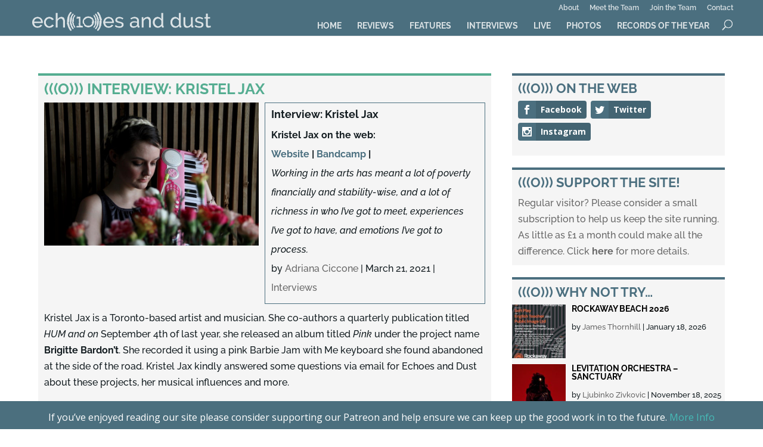

--- FILE ---
content_type: text/css
request_url: https://echoesanddust.com/wp-content/themes/Divi-Space-Child-1/style.css?ver=4.27.5.1768217205
body_size: 4026
content:
/*
 Theme Name:   Divi Child Theme for Echoes and Dust
 Theme URI:    http://divi.space/
 Description:  A Child Theme built for Divi on Divi Space
 Author:       Make a Spectacle
 Author URI:   http://makeaspectacle.co.uk
 Template:     Divi
 Version:      1
 License:      GNU General Public License v2 or later
 License URI:  http://www.gnu.org/licenses/gpl-2.0.html
*/

a:where(:not(.wp-element-button)) {
	text-decoration: inherit !important;
}

.logged-in .related, .status-pending .et_social_inline_bottom {
display: none;
}

.et_social_pinterest_window {
display: none;
}

#message {
    font-family: 'raleway';
    font-size: 20px;
    padding-top: 50px;
    color: #000000;
}

.extra-info-box .et_social_inline_bottom {
display: none !important;
}

#Tableau .fluid-width-video-wrapper {
padding-top: 0 !important;
display: none !important;
}

#event-form .inside {
    clear: both;
    margin-bottom: 10px;
    border-bottom: 1px solid #666;
    padding-bottom: 10px;
}

#main-content .container {
    width: 90%;
}

.et_pb_scroll_top.et-pb-icon {
    right: 7px;
    bottom: 65px;
    outline: 1px solid #46bbb7;
    outline-offset: -5px;
    -moz-border-radius-topleft: 0px;
    border-top-left-radius: 0;
    -webkit-border-bottom-left-radius: 0;
    -moz-border-radius-bottomleft: 0;
    border-bottom-left-radius: 0;
    color: #fff;
    background: #4b6f7f;
}

body, input, textarea, select, p, h1, h2, h3, h4, h5, h6 {
font-family: Raleway;
}

.fa-quote-left {
font-size: 3em !important;
}

#main-header .container , #top-header .container, #footer-bottom .container {
width: 95%;
    padding: 0 10px;
max-width: 1200px;
}

#main-header {
margin-top: -5px !important;
}

#top-header {
padding-bottom: 5px !important;
}

blockquote {
color: #4b6f7f;
    font-style: italic;
    font-weight: bold;
}


.et_monarch .et_pb_section .et_social_inline {
    display: none;
}

.single-post .et_pb_module .et_pb_gallery {
display: block;
}

.single-post .category-photos .et_monarch .et_pb_section .et_social_inline_bottom {
display: none;
}

.section-header {
background-color: #f5f5f5 !important;
    border: 1px solid #4b6f7f;
}

.section-header .et_pb_promo_description, .section-header .et_pb_promo_description h2 {
color: #131c20 !important;
} 

.section-header {
    padding: 15px;
}

.section-header .et_pb_promo_description h2 {
margin-top: 0;
}

.section-header .et_pb_promo_description {
padding-bottom: 0;
}

.single-post .et_pb_section {
background-color: #f5f5f5;
}

div.css-search div.em-search-text {
    margin: 0 0 0 5px;
    padding-left: 10px;
    background: none;
    _background: none;
}

div.css-search div.em-search-main .em-search-submit, div.css-search div.em-search-main .em-search-submit:hover {
background: #4b6f7f;
    background-color: #4b6f7f;
text-decoration: none;
    text-shadow: none;
}
.et_monarch .et_social_inline_bottom .et_social_networks {
margin-top: 20px;
}

article.type-event #disqus_thread {
display: none;
}

h1.entry-title {
font-size: 25px;
}

article.type-post .entry-content h4 a, .ed-event-info h4 a {
color: #4b6f7f;
}

article.type-post iframe {
padding-right: 10px;
}

article.type-post .entry-content h4, .ed-event-info h4 {
text-transform: none;
}

td.month_name {
text-transform: uppercase;
color: #4b6f7f;
}

.entry-content tr td, body.et-pb-preview #main-content .container tr td {
    padding: 3px 0;
}

#em_calendar-2 {
margin-bottom: 0 !important;
padding-bottom: 0;
}

table.em-calendar td.eventful a, table.em-calendar td.eventful-today a {
    color: #fff;
    font-weight: bold;
}

table.em-calendar td.eventful, table.em-calendar td.eventful-today {
background: #519680;
}

table.em-calendar td.eventless-today {
    background-color: #f5f5f5;
}

.ed-gig-poster-grid {
width: 24%;
margin-right: 1%;
float: left;
opacity: 1;
transition: all 0.3s;
}

.ed-gig-poster-grid:nth-child(4n+1) {
clear:both;
}

.ed-gig-poster-grid:hover {
opacity: 0.8;
transition: all 0.3s;
}

.ed-header-area img {
margin-left: -10px;
}

#comment-wrap {
display: none;
}

.ed-related-posts {
padding-top: 10px;
}

.ed-related-posts:nth-child(2n+1) {
clear:both;
}

.related {
background: #f5f5f5;
padding: 0 !important;
}

.related .ed-post-list img {
margin-bottom: 0;
}

.related h4 {
color: #4b6f7f;
    border-top: 4px solid #4b6f7f;
    padding-top: 10px;
    font-size: 22px;
    padding-left: 6px;
    padding-right: 6px;
padding-bottom: 10px;
}

.ed-content .et_social_inline_bottom, .related .et_social_inline_bottom {
display: none !important;
}

article.type-event .post-meta {
display: none;
}

article.category-overarching-interviews h1.entry-title, article.category-interviews h1.entry-title {
color: #55AD91;
border-top: 4px solid #55AD91;
}

article.category-reviews h1.entry-title {
color: #4DA7AD;
border-top: 4px solid #4DA7AD;
}

article.category-live-2 h1.entry-title, article.category-gigs h1.entry-title, article.category-photos h1.entry-title {
color: #519680;
border-top: 4px solid #519680;
}

article.type-event h1.entry-title {
color: #519680;
border-top: 4px solid #519680;
}

article.category-features h1.entry-title {
color: #4E4C8C;
border-top: 4px solid #4E4C8C;
}

a.ed-event-button {
border: 2px solid #4b6f7f;
padding: 5px 10px;
margin-right: 10px;
font-weight: bold;
transition: all 0.3s;
}

a.ed-event-button:hover {
background: #4b6f7f;
color: #f5f5f5;
transition: all 0.3s;
}

.ed-gig-poster {
float: left;
margin-right: 20px;
}

.ed-event-info {
float: left;
}

.widget_monarchwidget .et_social_networks {
padding-left: 10px !important;
padding-right: 10px !important;
}

.et_monarch .widget_monarchwidget .et_social_left .et_social_network_label {
    margin-left: 30px;
padding: 2px 4px 7px 4px;
}

.et_monarch .widget_monarchwidget .et_social_networks .et_social_icon, .et_monarch .widget_monarchwidget .et_social_networks .et_social_icon:before,  .et_monarch .widget_monarchwidget  .et_social_networks .et_social_icon:after {
    width: 30px;
    height: 30px;
    line-height: 30px;
}

.et_monarch .widget_monarchwidget .et_social_left .et_social_overlay {
    margin: 0 0 0 30px;
}

.et_monarch .widget_monarchwidget .et_social_networks li, .et_monarch .widget .et_social_networks li, .et_monarch .widget_text .et_social_networks li {
min-height: 30px;
}

.dsq-widget ul.dsq-widget-list {
padding: 0 10px;
}

p.dsq-widget-meta {
padding-left: 10px !important;
}

img.dsq-widget-avatar {
width: 75px !important;
height: 75px !important;
    padding: 5px 5px 0px 0px !important;
}

.et_pb_slider_with_text_overlay h2.et_pb_slide_title {
    padding: 15px 30px 15px 30px !important;
border-radius: 0 !important;
}

.ed-excerpt {
padding-left: 0 !important;
}

/*header*/
#main-header .nav li ul a {
    color: #4b6f7f !important;
}

.et_fixed_nav #top-header {
    z-index: 999;
}

#logo {
    max-height: 150% !important;
    margin-top: -10px;
max-width: 300px;
height: auto;
padding-bottom: 5px;
z-index: 9999 !important;
}

.et_header_style_left #et-top-navigation {
    padding: 0 !important;
}

body.admin-bar.et_fixed_nav.et_secondary_nav_enabled #main-header {
    top: 62px;
}

.et_fixed_nav.et_show_nav.et_secondary_nav_enabled #page-container {
    padding-top: 50px;
}

.et_header_style_left #et-top-navigation nav > ul > li > a, .et_header_style_split #et-top-navigation nav > ul > li > a {
padding-bottom: 10px !important;
}

#top-menu li {
padding-top: 10px;
}

#et_top_search {
margin-top: 10px;
}

.et_header_style_left .et-fixed-header #et-top-navigation nav > ul > li > a, .et_header_style_split .et-fixed-header #et-top-navigation nav > ul > li > a {
    padding-bottom: 10px !important;
}

.et-fixed-header #et-top-navigation #top-menu li {
    padding-top: 10px !important;
}

#et-info, #et-secondary-menu > ul > li a {
    display: block;
    padding-bottom: 0.6em;
}

#et-secondary-menu {
padding-top: 7px;
}

.page .entry-content p {
    padding-bottom: 0;
}

#main-content .container {
    padding-top: 30px;
}

#et-secondary-menu .et-social-icons {
    margin-right: 0px;
}

#top-header .et-social-icons {
    display: inline-block;
    float: right;
}

.flexbox-container {
	display: -ms-flex;
	display: -webkit-flex;
	display: flex;
}




/* post title */

h1.entry-title  {
color: #78b2cc; 
border-top: 4px solid #78b2cc;
padding-left: 10px;
padding-right: 10px;
padding-top: 10px;
} 

.et_pb_post .post-meta {
    margin-bottom: 0;
    padding-left: 10px;
    padding-right: 10px;
    padding-bottom: 10px !important;
}

.et_pb_post .entry-content {
padding-top: 0;
}
 
/* category title */
/* 1 = reviews, 2 = interviews, 3 = sidebar, 4 = features, 5 = live, 6 = photos */
    .category1 h3, .category1 h2 {color: #4DA7AD; border-top: 4px solid #4DA7AD;}
    .category2 h3, .category2 h2 {color: #55AD91; border-top: 4px solid #55AD91;}
    .category3 h3, .category3 h2 {color: #4b6f7f; border-top: 4px solid #4b6f7f;}
    .category4 h3, .category4 h2 {color: #4E4C8C; border-top: 4px solid #4E4C8C;}
    .category5 h3, .category5 h2 {color: #519680; border-top: 4px solid #519680;}
    .category6 h3, .category6 h2 {color: #5785B2; border-top: 4px solid #5785B2;}


/* more link */
.ed-more-1 h3, ed-more-1 h2 {color: #4DA7AD; border-bottom: 4px solid #4DA7AD; padding-bottom: 5px !important;}
.ed-more-2 h3, ed-more-2 h2 {color: #55AD91; border-bottom: 4px solid #55AD91; padding-bottom: 5px !important;}
.ed-more-3 h3, ed-more-3 h2 {color: #4b6f7f; border-bottom: 4px solid #4b6f7f; padding-bottom: 5px !important;}
.ed-more-4 h3, ed-more-4 h2 {color: #4E4C8C; border-bottom: 4px solid #4E4C8C; padding-bottom: 5px !important;}
.ed-more-5 h3, ed-more-5 h2 {color: #519680; border-bottom: 4px solid #519680; padding-bottom: 5px !important;}
.ed-more-6 h3, ed-more-6 h2 {color: #5785B2; border-bottom: 4px solid #5785B2; padding-bottom: 5px !important;}


.ed-more-1 a, .ed-more-2 a, .ed-more-3 a, .ed-more-4 a, .ed-more-5 a, .ed-more-6 a {
padding-right: 5px;
}
 
/* title module */

    .ed-title h3, .ed-title h2 {
padding-top: 10px;
padding-bottom: 0;
padding-left: 10px;
}
 
/* more button */
    .gq-more-button, .ed-more-button {
            margin-right: 25px;
            margin-top: 10px;
        margin-bottom: 10px!important;}
 
.ed-post-list img {
max-width: 100px !important;
height: auto;
float: left;
margin-bottom: 10px;
padding-right: 10px;
}

.ed-post-list h2 {
font-size: 16px;
    margin-top: 0 !important;
}
 

.author-detail {
background: #f5f5f5;
}

.author-detail h2 {
padding-top: 10px;
}

.author-detail p {
padding-left: 10px;
padding-right: 10px;
}

/*=========== single column layout ==============*/


/* single column layout most recent post */
    .ed-single-most-recent img {opacity: 1; transition: all 0.3s;}
    .ed-single-most-recent img:hover {opacity: 0.8; transition: all 0.3s;}
    .ed-single-most-recent h2 a {font-size:20px; text-transform: uppercase; font-weight: bold; line-height: 0;}
    .ed-single-most-recent h2 a:hover {text-decoration: underline;}


.ed-single-most-recent h2, .ed-single-most-recent .post-meta, .ed-single-most-recent p {
padding-left: 10px;
}


/* photo slider */

.ed-photo-slider {
height: 525px;
}

.ed-pagination-controls {
position: relative;
top: 35%;
margin: auto !important;
}

.ed-pagination-controls a {
color: #fff !important;
}

.ed-pagination-controls {
width: 100%;
}

.ed-pagination-controls .ed-previous {
padding-left: 10px;
font-size: 40px;
float: left;
font-family: "ETmodules";
}

.ed-pagination-controls .ed-next {
float: right;
padding-right: 10px;
font-family: "ETmodules";
font-size: 40px;
}

.ed-photo-slider-title {
top: 0;
text-align: left;
padding-left: 20px;
padding-top: 10px;
max-width: 75%;
background: rgba(75, 111, 127, 0.7);
color: #fff !important;
}

.ed-photo-slider-meta {
    width: 27%;
    text-align: left;
    float: right;
    background: rgba(75, 111, 127, 0.7);
    top: -35px;
    position: relative;
    padding-left: 10px;
    margin-right: 10px;
    color: #fff;
}

.ed-photo-slider-meta p a {
color: #fff !important;
}

.ed-photo-slider-title h2 {
color: #fff !important;
}

.single .et_pb_post {
    margin-bottom: 20px;
    background: #f5f5f5;
}

.single .post {
padding-bottom: 0;
}

.et_post_meta_wrapper {
background: #f5f5f5;
}

.et_post_meta_wrapper #disqus_thread {
background: #fff;
padding-top: 20px;
}

#no-posts {
line-height: 20px !important;
}

.entry-content img.alignleft {
    display: inline;
    float: left;
    margin-left: -10px;
    margin-right: 10px;
}

.entry-content {
padding: 10px;
}

/* gig slider */
.ed-gigs-slider img {
width: 100%;
height: auto;
}

/* category archive */
.archive-first {
width: 45%;
margin-right: 5%;
float: left;
}

.archive-2-5 {
width: 45%;
float:left;
}

/* sidebar */

#sidebar .et_social_inline_bottom {
display: none !important;
}

#text-45 {
padding: 0;
margin: 0 !important;
}

.et_pb_widget_area_left {
    padding-right: 0;
    border-right: none;
}

.et_right_sidebar #sidebar {
    padding-left: 0;
}

.widgettitle {
color: #4b6f7f;
border-top: 4px solid #4b6f7f; 
    padding-top: 10px;
    font-size: 22px;
padding-left: 10px;
padding-right: 6px;
}

.textwidget {
padding-left: 0;
padding-right: 0;
}

.et_pb_widget {
background: #f5f5f5;
padding-bottom: 10px;
margin-bottom: 20px !important;
}

.et_pb_widget .js-wpv-view-layout {
padding-left: 0;
padding-right: 0;
}

.et_pb_widget #wpv-view-layout-47104-TCPID41989 {
padding-left: 0;
padding-right: 0;
}

.post-in-list {
background: #f5f5f5;
padding-right: 10px;
margin-bottom: 20px;
}

.post-in-list .post-title {
padding-top: 10px;
}

.post-in-list .post-featured-image {
height: 150px;
}

.ed-author-grid:nth-child(3n+1) {
clear:both;
}

/* post slider */
.et_pb_slide_description, .et_pb_slider_fullwidth_off .et_pb_slide_description {
padding: 8% 8%;
}

.ed-post-grid-meta {
z-index: 999;
}

.et_pb_testimonial.et_pb_testimonial_no_bg {
    padding: 0 !important;
}

#main-content .container:before {
background-color: rgba(255, 255, 255, 0);
}

.post-featured-image:hover, .ed-post-list img:hover {
opacity: 0.8;
transition: all 0.3s;
}

.post-featured-image, .ed-post-list img {
transition: all 0.3s;
}

.et_pb_section, .et_pb_row {
    padding: 15px 0 !important;
}

.et_pb_column_2_3 .et_pb_row_inner, .et_pb_column_3_4 .et_pb_row_inner, .et_pb_column_single {
    padding: 0 !important;
}

.ed-gig-poster {
width: 33%;
padding-right: 10px;
float: left;
margin-right: 0;
}

.ed-event-info {
float: left;
width: 66%;
padding: 10px;
border: 1px solid #4b6f7f;
}


.support-act-footer {
 position: fixed;
  z-index: 9999;
  bottom: 0;
  width: 100%;
  background: #4B6F7E;
color: #fff;
font-family: 'Open Sans', Helvetica, Arial, Lucida, sans-serif !important;
    -webkit-animation: fadeBottom 1.0s 1 cubic-bezier(0.44, 0, .52, .94);
  -moz-animation: fadeBottom 1.0s 1 cubic-bezier(0.44, 0, .52, .94);
  -o-animation: fadeBottom 1.0s 1 cubic-bezier(0.44, 0, .52, .94);
  animation: fadeBottom 1.0s 1 cubic-bezier(0.44, 0, .52, .94);
}

.support-act-footer p, .support-act-footer a {
font-family: 'Open Sans', Helvetica, Arial, Lucida, sans-serif !important;
}

.support-act-footer-content {
  width: 98%;
  margin: auto;
  padding: 10px 0 10px 0;
}

.support-act-footer p {
  padding-top: 7px;
  font-size: 16px;
  line-height: 1.3em;
color: #fff;
}

.support-act-footer a {
color: #46bbb7;
text-decoration: none;
}

@media (min-width: 751px) {

#main-footer {
margin-bottom: 47px;
}
}

@media (max-width: 750px) {
  .support-act-footer-content {
    text-align: center;
  }
#main-footer {
margin-bottom: 80px;
}
}

@media (max-width: 450px) {
  .support-act-footer {
    display: none;
  }
  }

@media (min-width: 989px) {
.mobile-image-section {
display: none;
}
}

@media (min-width: 1200px) {
.ed-author-grid {
height: 156px;
overflow: hidden;
}
}

@media (max-width: 1199px) and (min-width: 981px) {
.ed-author-grid {
height: calc(20vw * 0.6);
}
}

@media (min-width: 981px) {
.et_pb_row {
    width: 95%;
}
.et_pb_filterable_portfolio_grid, .et_pb_gallery_grid {
    display: block;
}
#main-header.et-fixed-header {
    -webkit-box-shadow: 0 5px 5px rgba(0, 0, 0, 0.1) !important;
    -moz-box-shadow: 0 5px 5px rgba(0, 0, 0, 0.1) !important;
    box-shadow: 0 5px 5px rgba(0, 0, 0, 0.1) !important;
}
}


@media (max-width: 980px) {
.ed-author-grid {
    height: calc(30vw * 0.6);
}
.et_pb_column .et_pb_grid_item:nth-child(n), .et_pb_column .et_pb_filterable_portfolio .et_pb_portfolio_item.et_pb_grid_item:nth-child(n), .et_pb_column .et_pb_shop_grid .woocommerce ul.products li.product:nth-child(n), .et_pb_column .woocommerce ul.products li.product:nth-child(n), .woocommerce-page ul.products li.product:nth-child(n), .et_gallery_item {
width: 32% !important;
    margin: 0 2% 2% 0 !important;
}
#homepage-gigs {
width: 100%;
}
.ed-gig-poster-grid {
width: 32%;
}
.ed-gig-poster-grid:nth-child(4n+1) {
clear:none;
float:left;
}
.ed-gig-poster-grid:nth-child(3n+1) {
clear:both;
}
#homepage-column-1-3 .ed-single-most-recent img {
    width: 50%;
    height: auto;
    float: left;
    margin-right: 10px;
}
#do-not-stack {
width: 50% !important;
}
#logo {
margin-top: 0;
}
.mobile_menu_bar:before {
color:#cad4d9 !important;
}
.et_header_style_split .mobile_menu_bar, .et_header_style_left .mobile_menu_bar {
padding-top: 10px !important;
padding-bottom: 12px !important;
}
.et_mobile_menu li a {
text-transform: uppercase;
}
.et_pb_row, .container {
    width: 90%;
}
}

@media (max-width: 800px) {
  .ed-author-grid {
  width: 32% !important;
  padding-right: 1%;
  float: left;
margin-bottom: 10px;
}
.ed-author-grid:nth-child(3n+1) {
clear:both;
}
.ed-author-grid:nth-child(4n+1) {
clear:none;
float:left;
}
}

@media (max-width: 767px) {
.et_pb_text_align_right {
    text-align: right;
}
.et_pb_column .et_pb_grid_item:nth-child(n), .et_pb_column .et_pb_filterable_portfolio .et_pb_portfolio_item.et_pb_grid_item:nth-child(n), .et_pb_column .et_pb_shop_grid .woocommerce ul.products li.product:nth-child(n), .et_pb_column .woocommerce ul.products li.product:nth-child(n), .woocommerce-page ul.products li.product:nth-child(n), .et_gallery_item:nth-child(n) {
    width: 49% !important;
    margin: 0 2% 2% 0 !important;
}

}

@media (max-width: 650px) {
.ed-header-image {
width: 33%;
}
.ed-info-box {
width: 66%;
}
.ed-gig-poster {
width: 50%;
}
.ed-event-info {
width: 50%;
}
}

@media (max-width: 550px) {
  .ed-author-grid {
  width: 49% !important;
  padding-right: 1%;
  float: left;
margin-bottom: 10px;
}
.ed-author-grid:nth-child(2n+1) {
clear:both;
}
.ed-author-grid:nth-child(3n+1) {
clear:none;
float:left;
}
.ed-author-grid {
    height: calc(45vw * 0.6);
}
.ed-gig-poster-grid {
width: 49%;
}
.ed-gig-poster-grid:nth-child(3n+1) {
clear:none;
float:left;
}
.ed-gig-poster-grid:nth-child(2n+1) {
clear:both;
}
a.ed-event-button {
    white-space: nowrap;
    line-height: 2.5em;
}
#do-not-stack {
width: 100% !important;
padding-bottom: 15px;
}
#homepage-column-1-3 .ed-single-most-recent img {
width: 100%;
    height: auto;
    float: none;
    margin-right: 0;
}
.most-recent-post img {
width: 100% !important;
float: none;
padding-right: 0 !important;
}
.most-recent-post {
padding-right: 0 !important;
}
.et_pb_column_inner_1 {
padding-right: 0 !important;
}
}

@media (max-width: 500px) {
.ed-header-image {
width: 100%;
float: none;
padding-right: 0;
}
.ed-info-box {
width: 100%;
float: none;
}
}

@media (max-width: 479px) {
.et_pb_column .et_pb_grid_item:nth-child(n), .et_pb_column .et_pb_filterable_portfolio_grid .et_pb_portfolio_item.et_pb_grid_item:nth-child(n), .et_pb_column .et_pb_shop_grid .woocommerce ul.products li.product:nth-child(n), .et_pb_column .woocommerce ul.products li.product:nth-child(n), .woocommerce-page ul.products li.product:nth-child(n), .et_gallery_item:nth-child(n) {
    width: 100% !important;
    margin: 0 0 2% 0 !important;
}
}

@media (max-width: 450px) {
.ed-gig-poster {
width: 100%;
float: none;
margin-bottom: 10px;
}
.ed-event-info {
width: 100%;
float: none;
margin-bottom: 20px;
}
}

@media (max-width: 400px) {
.post-in-list img {
max-width: 100px;
}
}


@media (max-width: 350px) {
  .ed-author-grid {
  width: 100% !important;
  float: none;
margin-bottom: 10px;
}
.ed-author-grid {
    height: calc(95vw * 0.6);
}
.ed-author-grid:nth-child(2n+1) {
clear:none;
}
.ed-gig-poster-grid {
width: 100%;
float:none;
}
.ed-gig-poster-grid:nth-child(2n+1) {
clear:none;
}
}